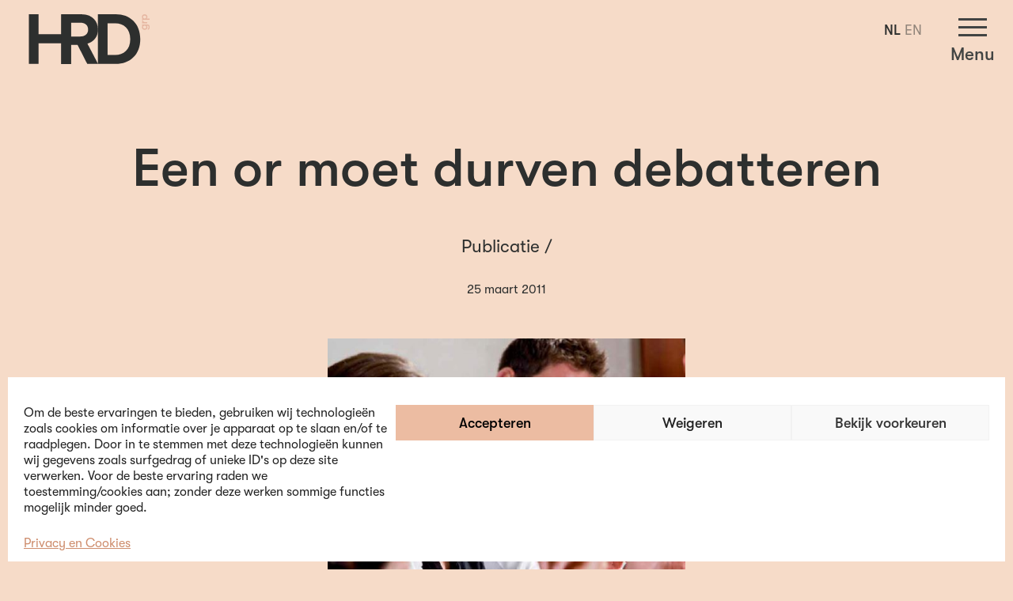

--- FILE ---
content_type: text/html; charset=UTF-8
request_url: https://hrdgroep.nl/or-debat/
body_size: 18669
content:
<!DOCTYPE html>
<html>

	<head>

		<meta charset="UTF-8">

        <meta name="viewport" content="width=device-width, initial-scale=1">

		<link rel="apple-touch-icon" sizes="180x180" href="https://hrdgroep.nl/wp-content/themes/hrd/favicon/apple-touch-icon.png">
		<link rel="icon" type="image/png" sizes="32x32" href="https://hrdgroep.nl/wp-content/themes/hrd/favicon/favicon-32x32.png">
		<link rel="icon" type="image/png" sizes="16x16" href="https://hrdgroep.nl/wp-content/themes/hrd/favicon/favicon-16x16.png">
		<link rel="manifest" href="https://hrdgroep.nl/wp-content/themes/hrd/favicon/site.webmanifest">
		<link rel="mask-icon" href="https://hrdgroep.nl/wp-content/themes/hrd/favicon/safari-pinned-tab.svg" color="#5bbad5">
		<link rel="shortcut icon" href="https://hrdgroep.nl/wp-content/themes/hrd/favicon/favicon.ico">
		<meta name="msapplication-TileColor" content="#ffffff">
		<meta name="msapplication-config" content="https://hrdgroep.nl/wp-content/themes/hrd/favicon/browserconfig.xml">
		<meta name="theme-color" content="#ffffff">

		<meta name='robots' content='index, follow, max-image-preview:large, max-snippet:-1, max-video-preview:-1' />

	<!-- This site is optimized with the Yoast SEO plugin v26.8 - https://yoast.com/product/yoast-seo-wordpress/ -->
	<title>Een or moet durven debatteren - HRD Groep</title>
	<meta name="description" content="Een ondernemingsraad heeft bij het woord ‘debat’ vaak een associatie met heibel in de tent. Maar een goed debat is een sportieve woordenwisseling." />
	<link rel="canonical" href="https://www.creact.nl/or-debat/" />
	<meta property="og:locale" content="nl_NL" />
	<meta property="og:type" content="article" />
	<meta property="og:title" content="Een or moet durven debatteren - HRD Groep" />
	<meta property="og:description" content="Een ondernemingsraad heeft bij het woord ‘debat’ vaak een associatie met heibel in de tent. Maar een goed debat is een sportieve woordenwisseling." />
	<meta property="og:url" content="https://www.creact.nl/or-debat/" />
	<meta property="og:site_name" content="HRD Groep" />
	<meta property="article:published_time" content="2011-03-25T12:39:11+00:00" />
	<meta property="article:modified_time" content="2019-03-25T12:45:07+00:00" />
	<meta property="og:image" content="https://www.creact.nl/wp-content/uploads/2011/03/publicatie-or-debat-hrd-groep.jpg" />
	<meta property="og:image:width" content="570" />
	<meta property="og:image:height" content="399" />
	<meta property="og:image:type" content="image/jpeg" />
	<meta name="author" content="Rosemary Slagmolen" />
	<meta name="twitter:card" content="summary_large_image" />
	<meta name="twitter:label1" content="Geschreven door" />
	<meta name="twitter:data1" content="Rosemary Slagmolen" />
	<script type="application/ld+json" class="yoast-schema-graph">{"@context":"https://schema.org","@graph":[{"@type":"Article","@id":"https://www.creact.nl/or-debat/#article","isPartOf":{"@id":"https://www.creact.nl/or-debat/"},"author":{"name":"Rosemary Slagmolen","@id":"https://www.hr-development.nl/#/schema/person/60a2222acd046345d6eec6dc6c4eb008"},"headline":"Een or moet durven debatteren","datePublished":"2011-03-25T12:39:11+00:00","dateModified":"2019-03-25T12:45:07+00:00","mainEntityOfPage":{"@id":"https://www.creact.nl/or-debat/"},"wordCount":5,"image":{"@id":"https://www.creact.nl/or-debat/#primaryimage"},"thumbnailUrl":"https://hrdgroep.nl/wp-content/uploads/2011/03/publicatie-or-debat-hrd-groep.jpg","articleSection":["Publicatie"],"inLanguage":"nl-NL"},{"@type":"WebPage","@id":"https://www.creact.nl/or-debat/","url":"https://www.creact.nl/or-debat/","name":"Een or moet durven debatteren - HRD Groep","isPartOf":{"@id":"https://www.hr-development.nl/#website"},"primaryImageOfPage":{"@id":"https://www.creact.nl/or-debat/#primaryimage"},"image":{"@id":"https://www.creact.nl/or-debat/#primaryimage"},"thumbnailUrl":"https://hrdgroep.nl/wp-content/uploads/2011/03/publicatie-or-debat-hrd-groep.jpg","datePublished":"2011-03-25T12:39:11+00:00","dateModified":"2019-03-25T12:45:07+00:00","author":{"@id":"https://www.hr-development.nl/#/schema/person/60a2222acd046345d6eec6dc6c4eb008"},"description":"Een ondernemingsraad heeft bij het woord ‘debat’ vaak een associatie met heibel in de tent. Maar een goed debat is een sportieve woordenwisseling.","breadcrumb":{"@id":"https://www.creact.nl/or-debat/#breadcrumb"},"inLanguage":"nl-NL","potentialAction":[{"@type":"ReadAction","target":["https://www.creact.nl/or-debat/"]}]},{"@type":"ImageObject","inLanguage":"nl-NL","@id":"https://www.creact.nl/or-debat/#primaryimage","url":"https://hrdgroep.nl/wp-content/uploads/2011/03/publicatie-or-debat-hrd-groep.jpg","contentUrl":"https://hrdgroep.nl/wp-content/uploads/2011/03/publicatie-or-debat-hrd-groep.jpg","width":570,"height":399,"caption":"publicatie - or debat - hrd groep"},{"@type":"BreadcrumbList","@id":"https://www.creact.nl/or-debat/#breadcrumb","itemListElement":[{"@type":"ListItem","position":1,"name":"Home","item":"https://www.hr-development.nl/"},{"@type":"ListItem","position":2,"name":"Een or moet durven debatteren"}]},{"@type":"WebSite","@id":"https://www.hr-development.nl/#website","url":"https://www.hr-development.nl/","name":"HRD Groep","description":"We believe in human capital growth","potentialAction":[{"@type":"SearchAction","target":{"@type":"EntryPoint","urlTemplate":"https://www.hr-development.nl/?s={search_term_string}"},"query-input":{"@type":"PropertyValueSpecification","valueRequired":true,"valueName":"search_term_string"}}],"inLanguage":"nl-NL"},{"@type":"Person","@id":"https://www.hr-development.nl/#/schema/person/60a2222acd046345d6eec6dc6c4eb008","name":"Rosemary Slagmolen","image":{"@type":"ImageObject","inLanguage":"nl-NL","@id":"https://www.hr-development.nl/#/schema/person/image/","url":"https://secure.gravatar.com/avatar/2683233484b4a3296f585c80806ec5ed0ff4f9721d0202dfa65a7fcec9a6cb0b?s=96&d=mm&r=g","contentUrl":"https://secure.gravatar.com/avatar/2683233484b4a3296f585c80806ec5ed0ff4f9721d0202dfa65a7fcec9a6cb0b?s=96&d=mm&r=g","caption":"Rosemary Slagmolen"},"url":"https://hrdgroep.nl/author/rosemary-slagmolen/"}]}</script>
	<!-- / Yoast SEO plugin. -->


<link rel="alternate" type="application/rss+xml" title="HRD Groep &raquo; feed" href="https://hrdgroep.nl/feed/" />
<link rel="alternate" type="application/rss+xml" title="HRD Groep &raquo; reacties feed" href="https://hrdgroep.nl/comments/feed/" />
<link rel="alternate" title="oEmbed (JSON)" type="application/json+oembed" href="https://hrdgroep.nl/wp-json/oembed/1.0/embed?url=https%3A%2F%2Fhrdgroep.nl%2For-debat%2F" />
<link rel="alternate" title="oEmbed (XML)" type="text/xml+oembed" href="https://hrdgroep.nl/wp-json/oembed/1.0/embed?url=https%3A%2F%2Fhrdgroep.nl%2For-debat%2F&#038;format=xml" />
<style id='wp-img-auto-sizes-contain-inline-css' type='text/css'>
img:is([sizes=auto i],[sizes^="auto," i]){contain-intrinsic-size:3000px 1500px}
/*# sourceURL=wp-img-auto-sizes-contain-inline-css */
</style>
<style id='wp-emoji-styles-inline-css' type='text/css'>

	img.wp-smiley, img.emoji {
		display: inline !important;
		border: none !important;
		box-shadow: none !important;
		height: 1em !important;
		width: 1em !important;
		margin: 0 0.07em !important;
		vertical-align: -0.1em !important;
		background: none !important;
		padding: 0 !important;
	}
/*# sourceURL=wp-emoji-styles-inline-css */
</style>
<style id='wp-block-library-inline-css' type='text/css'>
:root{--wp-block-synced-color:#7a00df;--wp-block-synced-color--rgb:122,0,223;--wp-bound-block-color:var(--wp-block-synced-color);--wp-editor-canvas-background:#ddd;--wp-admin-theme-color:#007cba;--wp-admin-theme-color--rgb:0,124,186;--wp-admin-theme-color-darker-10:#006ba1;--wp-admin-theme-color-darker-10--rgb:0,107,160.5;--wp-admin-theme-color-darker-20:#005a87;--wp-admin-theme-color-darker-20--rgb:0,90,135;--wp-admin-border-width-focus:2px}@media (min-resolution:192dpi){:root{--wp-admin-border-width-focus:1.5px}}.wp-element-button{cursor:pointer}:root .has-very-light-gray-background-color{background-color:#eee}:root .has-very-dark-gray-background-color{background-color:#313131}:root .has-very-light-gray-color{color:#eee}:root .has-very-dark-gray-color{color:#313131}:root .has-vivid-green-cyan-to-vivid-cyan-blue-gradient-background{background:linear-gradient(135deg,#00d084,#0693e3)}:root .has-purple-crush-gradient-background{background:linear-gradient(135deg,#34e2e4,#4721fb 50%,#ab1dfe)}:root .has-hazy-dawn-gradient-background{background:linear-gradient(135deg,#faaca8,#dad0ec)}:root .has-subdued-olive-gradient-background{background:linear-gradient(135deg,#fafae1,#67a671)}:root .has-atomic-cream-gradient-background{background:linear-gradient(135deg,#fdd79a,#004a59)}:root .has-nightshade-gradient-background{background:linear-gradient(135deg,#330968,#31cdcf)}:root .has-midnight-gradient-background{background:linear-gradient(135deg,#020381,#2874fc)}:root{--wp--preset--font-size--normal:16px;--wp--preset--font-size--huge:42px}.has-regular-font-size{font-size:1em}.has-larger-font-size{font-size:2.625em}.has-normal-font-size{font-size:var(--wp--preset--font-size--normal)}.has-huge-font-size{font-size:var(--wp--preset--font-size--huge)}.has-text-align-center{text-align:center}.has-text-align-left{text-align:left}.has-text-align-right{text-align:right}.has-fit-text{white-space:nowrap!important}#end-resizable-editor-section{display:none}.aligncenter{clear:both}.items-justified-left{justify-content:flex-start}.items-justified-center{justify-content:center}.items-justified-right{justify-content:flex-end}.items-justified-space-between{justify-content:space-between}.screen-reader-text{border:0;clip-path:inset(50%);height:1px;margin:-1px;overflow:hidden;padding:0;position:absolute;width:1px;word-wrap:normal!important}.screen-reader-text:focus{background-color:#ddd;clip-path:none;color:#444;display:block;font-size:1em;height:auto;left:5px;line-height:normal;padding:15px 23px 14px;text-decoration:none;top:5px;width:auto;z-index:100000}html :where(.has-border-color){border-style:solid}html :where([style*=border-top-color]){border-top-style:solid}html :where([style*=border-right-color]){border-right-style:solid}html :where([style*=border-bottom-color]){border-bottom-style:solid}html :where([style*=border-left-color]){border-left-style:solid}html :where([style*=border-width]){border-style:solid}html :where([style*=border-top-width]){border-top-style:solid}html :where([style*=border-right-width]){border-right-style:solid}html :where([style*=border-bottom-width]){border-bottom-style:solid}html :where([style*=border-left-width]){border-left-style:solid}html :where(img[class*=wp-image-]){height:auto;max-width:100%}:where(figure){margin:0 0 1em}html :where(.is-position-sticky){--wp-admin--admin-bar--position-offset:var(--wp-admin--admin-bar--height,0px)}@media screen and (max-width:600px){html :where(.is-position-sticky){--wp-admin--admin-bar--position-offset:0px}}

/*# sourceURL=wp-block-library-inline-css */
</style><style id='global-styles-inline-css' type='text/css'>
:root{--wp--preset--aspect-ratio--square: 1;--wp--preset--aspect-ratio--4-3: 4/3;--wp--preset--aspect-ratio--3-4: 3/4;--wp--preset--aspect-ratio--3-2: 3/2;--wp--preset--aspect-ratio--2-3: 2/3;--wp--preset--aspect-ratio--16-9: 16/9;--wp--preset--aspect-ratio--9-16: 9/16;--wp--preset--color--black: #000000;--wp--preset--color--cyan-bluish-gray: #abb8c3;--wp--preset--color--white: #ffffff;--wp--preset--color--pale-pink: #f78da7;--wp--preset--color--vivid-red: #cf2e2e;--wp--preset--color--luminous-vivid-orange: #ff6900;--wp--preset--color--luminous-vivid-amber: #fcb900;--wp--preset--color--light-green-cyan: #7bdcb5;--wp--preset--color--vivid-green-cyan: #00d084;--wp--preset--color--pale-cyan-blue: #8ed1fc;--wp--preset--color--vivid-cyan-blue: #0693e3;--wp--preset--color--vivid-purple: #9b51e0;--wp--preset--gradient--vivid-cyan-blue-to-vivid-purple: linear-gradient(135deg,rgb(6,147,227) 0%,rgb(155,81,224) 100%);--wp--preset--gradient--light-green-cyan-to-vivid-green-cyan: linear-gradient(135deg,rgb(122,220,180) 0%,rgb(0,208,130) 100%);--wp--preset--gradient--luminous-vivid-amber-to-luminous-vivid-orange: linear-gradient(135deg,rgb(252,185,0) 0%,rgb(255,105,0) 100%);--wp--preset--gradient--luminous-vivid-orange-to-vivid-red: linear-gradient(135deg,rgb(255,105,0) 0%,rgb(207,46,46) 100%);--wp--preset--gradient--very-light-gray-to-cyan-bluish-gray: linear-gradient(135deg,rgb(238,238,238) 0%,rgb(169,184,195) 100%);--wp--preset--gradient--cool-to-warm-spectrum: linear-gradient(135deg,rgb(74,234,220) 0%,rgb(151,120,209) 20%,rgb(207,42,186) 40%,rgb(238,44,130) 60%,rgb(251,105,98) 80%,rgb(254,248,76) 100%);--wp--preset--gradient--blush-light-purple: linear-gradient(135deg,rgb(255,206,236) 0%,rgb(152,150,240) 100%);--wp--preset--gradient--blush-bordeaux: linear-gradient(135deg,rgb(254,205,165) 0%,rgb(254,45,45) 50%,rgb(107,0,62) 100%);--wp--preset--gradient--luminous-dusk: linear-gradient(135deg,rgb(255,203,112) 0%,rgb(199,81,192) 50%,rgb(65,88,208) 100%);--wp--preset--gradient--pale-ocean: linear-gradient(135deg,rgb(255,245,203) 0%,rgb(182,227,212) 50%,rgb(51,167,181) 100%);--wp--preset--gradient--electric-grass: linear-gradient(135deg,rgb(202,248,128) 0%,rgb(113,206,126) 100%);--wp--preset--gradient--midnight: linear-gradient(135deg,rgb(2,3,129) 0%,rgb(40,116,252) 100%);--wp--preset--font-size--small: 13px;--wp--preset--font-size--medium: 20px;--wp--preset--font-size--large: 36px;--wp--preset--font-size--x-large: 42px;--wp--preset--spacing--20: 0.44rem;--wp--preset--spacing--30: 0.67rem;--wp--preset--spacing--40: 1rem;--wp--preset--spacing--50: 1.5rem;--wp--preset--spacing--60: 2.25rem;--wp--preset--spacing--70: 3.38rem;--wp--preset--spacing--80: 5.06rem;--wp--preset--shadow--natural: 6px 6px 9px rgba(0, 0, 0, 0.2);--wp--preset--shadow--deep: 12px 12px 50px rgba(0, 0, 0, 0.4);--wp--preset--shadow--sharp: 6px 6px 0px rgba(0, 0, 0, 0.2);--wp--preset--shadow--outlined: 6px 6px 0px -3px rgb(255, 255, 255), 6px 6px rgb(0, 0, 0);--wp--preset--shadow--crisp: 6px 6px 0px rgb(0, 0, 0);}:where(.is-layout-flex){gap: 0.5em;}:where(.is-layout-grid){gap: 0.5em;}body .is-layout-flex{display: flex;}.is-layout-flex{flex-wrap: wrap;align-items: center;}.is-layout-flex > :is(*, div){margin: 0;}body .is-layout-grid{display: grid;}.is-layout-grid > :is(*, div){margin: 0;}:where(.wp-block-columns.is-layout-flex){gap: 2em;}:where(.wp-block-columns.is-layout-grid){gap: 2em;}:where(.wp-block-post-template.is-layout-flex){gap: 1.25em;}:where(.wp-block-post-template.is-layout-grid){gap: 1.25em;}.has-black-color{color: var(--wp--preset--color--black) !important;}.has-cyan-bluish-gray-color{color: var(--wp--preset--color--cyan-bluish-gray) !important;}.has-white-color{color: var(--wp--preset--color--white) !important;}.has-pale-pink-color{color: var(--wp--preset--color--pale-pink) !important;}.has-vivid-red-color{color: var(--wp--preset--color--vivid-red) !important;}.has-luminous-vivid-orange-color{color: var(--wp--preset--color--luminous-vivid-orange) !important;}.has-luminous-vivid-amber-color{color: var(--wp--preset--color--luminous-vivid-amber) !important;}.has-light-green-cyan-color{color: var(--wp--preset--color--light-green-cyan) !important;}.has-vivid-green-cyan-color{color: var(--wp--preset--color--vivid-green-cyan) !important;}.has-pale-cyan-blue-color{color: var(--wp--preset--color--pale-cyan-blue) !important;}.has-vivid-cyan-blue-color{color: var(--wp--preset--color--vivid-cyan-blue) !important;}.has-vivid-purple-color{color: var(--wp--preset--color--vivid-purple) !important;}.has-black-background-color{background-color: var(--wp--preset--color--black) !important;}.has-cyan-bluish-gray-background-color{background-color: var(--wp--preset--color--cyan-bluish-gray) !important;}.has-white-background-color{background-color: var(--wp--preset--color--white) !important;}.has-pale-pink-background-color{background-color: var(--wp--preset--color--pale-pink) !important;}.has-vivid-red-background-color{background-color: var(--wp--preset--color--vivid-red) !important;}.has-luminous-vivid-orange-background-color{background-color: var(--wp--preset--color--luminous-vivid-orange) !important;}.has-luminous-vivid-amber-background-color{background-color: var(--wp--preset--color--luminous-vivid-amber) !important;}.has-light-green-cyan-background-color{background-color: var(--wp--preset--color--light-green-cyan) !important;}.has-vivid-green-cyan-background-color{background-color: var(--wp--preset--color--vivid-green-cyan) !important;}.has-pale-cyan-blue-background-color{background-color: var(--wp--preset--color--pale-cyan-blue) !important;}.has-vivid-cyan-blue-background-color{background-color: var(--wp--preset--color--vivid-cyan-blue) !important;}.has-vivid-purple-background-color{background-color: var(--wp--preset--color--vivid-purple) !important;}.has-black-border-color{border-color: var(--wp--preset--color--black) !important;}.has-cyan-bluish-gray-border-color{border-color: var(--wp--preset--color--cyan-bluish-gray) !important;}.has-white-border-color{border-color: var(--wp--preset--color--white) !important;}.has-pale-pink-border-color{border-color: var(--wp--preset--color--pale-pink) !important;}.has-vivid-red-border-color{border-color: var(--wp--preset--color--vivid-red) !important;}.has-luminous-vivid-orange-border-color{border-color: var(--wp--preset--color--luminous-vivid-orange) !important;}.has-luminous-vivid-amber-border-color{border-color: var(--wp--preset--color--luminous-vivid-amber) !important;}.has-light-green-cyan-border-color{border-color: var(--wp--preset--color--light-green-cyan) !important;}.has-vivid-green-cyan-border-color{border-color: var(--wp--preset--color--vivid-green-cyan) !important;}.has-pale-cyan-blue-border-color{border-color: var(--wp--preset--color--pale-cyan-blue) !important;}.has-vivid-cyan-blue-border-color{border-color: var(--wp--preset--color--vivid-cyan-blue) !important;}.has-vivid-purple-border-color{border-color: var(--wp--preset--color--vivid-purple) !important;}.has-vivid-cyan-blue-to-vivid-purple-gradient-background{background: var(--wp--preset--gradient--vivid-cyan-blue-to-vivid-purple) !important;}.has-light-green-cyan-to-vivid-green-cyan-gradient-background{background: var(--wp--preset--gradient--light-green-cyan-to-vivid-green-cyan) !important;}.has-luminous-vivid-amber-to-luminous-vivid-orange-gradient-background{background: var(--wp--preset--gradient--luminous-vivid-amber-to-luminous-vivid-orange) !important;}.has-luminous-vivid-orange-to-vivid-red-gradient-background{background: var(--wp--preset--gradient--luminous-vivid-orange-to-vivid-red) !important;}.has-very-light-gray-to-cyan-bluish-gray-gradient-background{background: var(--wp--preset--gradient--very-light-gray-to-cyan-bluish-gray) !important;}.has-cool-to-warm-spectrum-gradient-background{background: var(--wp--preset--gradient--cool-to-warm-spectrum) !important;}.has-blush-light-purple-gradient-background{background: var(--wp--preset--gradient--blush-light-purple) !important;}.has-blush-bordeaux-gradient-background{background: var(--wp--preset--gradient--blush-bordeaux) !important;}.has-luminous-dusk-gradient-background{background: var(--wp--preset--gradient--luminous-dusk) !important;}.has-pale-ocean-gradient-background{background: var(--wp--preset--gradient--pale-ocean) !important;}.has-electric-grass-gradient-background{background: var(--wp--preset--gradient--electric-grass) !important;}.has-midnight-gradient-background{background: var(--wp--preset--gradient--midnight) !important;}.has-small-font-size{font-size: var(--wp--preset--font-size--small) !important;}.has-medium-font-size{font-size: var(--wp--preset--font-size--medium) !important;}.has-large-font-size{font-size: var(--wp--preset--font-size--large) !important;}.has-x-large-font-size{font-size: var(--wp--preset--font-size--x-large) !important;}
/*# sourceURL=global-styles-inline-css */
</style>

<style id='classic-theme-styles-inline-css' type='text/css'>
/*! This file is auto-generated */
.wp-block-button__link{color:#fff;background-color:#32373c;border-radius:9999px;box-shadow:none;text-decoration:none;padding:calc(.667em + 2px) calc(1.333em + 2px);font-size:1.125em}.wp-block-file__button{background:#32373c;color:#fff;text-decoration:none}
/*# sourceURL=/wp-includes/css/classic-themes.min.css */
</style>
<link rel='stylesheet' id='wp-components-css' href='https://hrdgroep.nl/wp-includes/css/dist/components/style.min.css?ver=6.9' type='text/css' media='all' />
<link rel='stylesheet' id='wp-preferences-css' href='https://hrdgroep.nl/wp-includes/css/dist/preferences/style.min.css?ver=6.9' type='text/css' media='all' />
<link rel='stylesheet' id='wp-block-editor-css' href='https://hrdgroep.nl/wp-includes/css/dist/block-editor/style.min.css?ver=6.9' type='text/css' media='all' />
<link rel='stylesheet' id='popup-maker-block-library-style-css' href='https://hrdgroep.nl/wp-content/plugins/popup-maker/dist/packages/block-library-style.css?ver=dbea705cfafe089d65f1' type='text/css' media='all' />
<link rel='stylesheet' id='quiz-maker-css' href='https://hrdgroep.nl/wp-content/plugins/quiz-maker/public/css/quiz-maker-public.css?ver=6.7.1.3' type='text/css' media='all' />
<link rel='stylesheet' id='cmplz-general-css' href='https://hrdgroep.nl/wp-content/plugins/complianz-gdpr/assets/css/cookieblocker.min.css?ver=1765940344' type='text/css' media='all' />
<link rel='stylesheet' id='search-filter-plugin-styles-css' href='https://hrdgroep.nl/wp-content/plugins/search-filter-pro/public/assets/css/search-filter.min.css?ver=2.5.19' type='text/css' media='all' />
<link rel='stylesheet' id='screen-css' href='https://hrdgroep.nl/wp-content/themes/hrd/css/screen.css?ver=6.9' type='text/css' media='all' />
<link rel='stylesheet' id='formoverrides-css' href='https://hrdgroep.nl/wp-content/themes/hrd/css/formoverrides.css?ver=6.9' type='text/css' media='all' />
<link rel='stylesheet' id='additional-css' href='https://hrdgroep.nl/wp-content/themes/hrd/css/additional.css?ver=6.9' type='text/css' media='all' />
<link rel='stylesheet' id='usersettings-css' href='https://hrdgroep.nl/wp-content/themes/hrd/css/usersettings.css?ver=6.9' type='text/css' media='all' />
<script type="text/javascript" src="https://hrdgroep.nl/wp-content/plugins/google-analytics-for-wordpress/assets/js/frontend-gtag.min.js?ver=9.11.1" id="monsterinsights-frontend-script-js" async="async" data-wp-strategy="async"></script>
<script data-cfasync="false" data-wpfc-render="false" type="text/javascript" id='monsterinsights-frontend-script-js-extra'>/* <![CDATA[ */
var monsterinsights_frontend = {"js_events_tracking":"true","download_extensions":"doc,pdf,ppt,zip,xls,docx,pptx,xlsx","inbound_paths":"[{\"path\":\"\\\/go\\\/\",\"label\":\"affiliate\"},{\"path\":\"\\\/recommend\\\/\",\"label\":\"affiliate\"}]","home_url":"https:\/\/hrdgroep.nl","hash_tracking":"false","v4_id":"G-VFW13V1GJY"};/* ]]> */
</script>
<script type="text/javascript" src="https://hrdgroep.nl/wp-includes/js/jquery/jquery.min.js?ver=3.7.1" id="jquery-core-js"></script>
<script type="text/javascript" src="https://hrdgroep.nl/wp-includes/js/jquery/jquery-migrate.min.js?ver=3.4.1" id="jquery-migrate-js"></script>
<script type="text/javascript" id="search-filter-plugin-build-js-extra">
/* <![CDATA[ */
var SF_LDATA = {"ajax_url":"https://hrdgroep.nl/wp-admin/admin-ajax.php","home_url":"https://hrdgroep.nl/","extensions":[]};
//# sourceURL=search-filter-plugin-build-js-extra
/* ]]> */
</script>
<script type="text/javascript" src="https://hrdgroep.nl/wp-content/plugins/search-filter-pro/public/assets/js/search-filter-build.min.js?ver=2.5.19" id="search-filter-plugin-build-js"></script>
<script type="text/javascript" src="https://hrdgroep.nl/wp-content/plugins/search-filter-pro/public/assets/js/chosen.jquery.min.js?ver=2.5.19" id="search-filter-plugin-chosen-js"></script>
<script type="text/javascript" src="https://hrdgroep.nl/wp-content/themes/hrd/js/plugins.js?ver=6.9" id="plugins-js"></script>
<script type="text/javascript" src="https://hrdgroep.nl/wp-content/themes/hrd/js/morph.js?ver=6.9" id="morph-js"></script>
<script type="text/javascript" src="https://hrdgroep.nl/wp-content/themes/hrd/js/main.js?ver=6.9" id="main-js"></script>
<link rel="https://api.w.org/" href="https://hrdgroep.nl/wp-json/" /><link rel="alternate" title="JSON" type="application/json" href="https://hrdgroep.nl/wp-json/wp/v2/posts/1500" /><link rel="EditURI" type="application/rsd+xml" title="RSD" href="https://hrdgroep.nl/xmlrpc.php?rsd" />
<meta name="generator" content="WordPress 6.9" />
<link rel='shortlink' href='https://hrdgroep.nl/?p=1500' />
			<style>.cmplz-hidden {
					display: none !important;
				}</style><style type="text/css">.recentcomments a{display:inline !important;padding:0 !important;margin:0 !important;}</style>		<style type="text/css" id="wp-custom-css">
			.gform_wrapper .top_label li ul.gfield_radio li {
	display: block
}

.content ul, .content ol, .content p {
	margin-bottom: 1.33rem;
	line-height: 1.3;
}
.content ul li, .content ol li {
	margin-bottom: 0
}
.content figure:last-child {
	margin-bottom: 0
}
.sub-content.grey + .sub-content.grey {
	padding-top: 0;
}
.columns-block.grey  + .columns-block.grey  .columns .column {
	padding-top: 0
}
section.sub-content {
	padding-bottom: 2rem
}

.ginput_complex br {
	display: none;
}
.ginput_complex {
	justify-content: space-between;
	gap: 1rem;
}
.ginput_complex > p {
	width: calc(50% - .5rem)
}
#gform_wrapper_2 .gform_heading {
	display: none
}		</style>
				
		 <script>
            var site_settings = {
                path: 'https://hrdgroep.nl/wp-content/themes/hrd',
                captions: {
                	cookie: "<p>Om de gebruiksvriendelijkheid van onze website en diensten te optimaliseren maken wij gebruik van cookies. Voor het plaatsen van sommige cookies hebben we je toestemming nodig. Als je meer wilt weten over de cookies die wij gebruiken en de gegevens die we daarmee verzamelen, lees dan onze <a href=\"https://www.hrdgroep.nl/privacy-en-cookies/\">privacy- en cookieverklaring</a>.</p>"
                }
            };

        </script>

        <!-- Google Tag Manager -->

		<script type="text/plain" data-service="google-analytics" data-category="statistics">(function(w,d,s,l,i){w[l]=w[l]||[];w[l].push({'gtm.start':

		new Date().getTime(),event:'gtm.js'});var f=d.getElementsByTagName(s)[0],

		j=d.createElement(s),dl=l!='dataLayer'?'&l='+l:'';j.async=true;j.src=

		'https://www.googletagmanager.com/gtm.js?id='+i+dl;f.parentNode.insertBefore(j,f);

		})(window,document,'script','dataLayer','GTM-ND3CX7L');</script>

		<!-- End Google Tag Manager -->



		<script>
	  /*! modernizr 3.5.0 (Custom Build) | MIT *
 * https://modernizr.com/download/?-svg-setclasses !*/
!function(e,n,s){function o(e,n){return typeof e===n}function a(){var e,n,s,a,t,f,r;for(var c in l)if(l.hasOwnProperty(c)){if(e=[],n=l[c],n.name&&(e.push(n.name.toLowerCase()),n.options&&n.options.aliases&&n.options.aliases.length))for(s=0;s<n.options.aliases.length;s++)e.push(n.options.aliases[s].toLowerCase());for(a=o(n.fn,"function")?n.fn():n.fn,t=0;t<e.length;t++)f=e[t],r=f.split("."),1===r.length?Modernizr[r[0]]=a:(!Modernizr[r[0]]||Modernizr[r[0]]instanceof Boolean||(Modernizr[r[0]]=new Boolean(Modernizr[r[0]])),Modernizr[r[0]][r[1]]=a),i.push((a?"":"no-")+r.join("-"))}}function t(e){var n=r.className,s=Modernizr._config.classPrefix||"";if(c&&(n=n.baseVal),Modernizr._config.enableJSClass){var o=new RegExp("(^|\\s)"+s+"no-js(\\s|$)");n=n.replace(o,"$1"+s+"js$2")}Modernizr._config.enableClasses&&(n+=" "+s+e.join(" "+s),c?r.className.baseVal=n:r.className=n)}var i=[],l=[],f={_version:"3.5.0",_config:{classPrefix:"",enableClasses:!0,enableJSClass:!0,usePrefixes:!0},_q:[],on:function(e,n){var s=this;setTimeout(function(){n(s[e])},0)},addTest:function(e,n,s){l.push({name:e,fn:n,options:s})},addAsyncTest:function(e){l.push({name:null,fn:e})}},Modernizr=function(){};Modernizr.prototype=f,Modernizr=new Modernizr,Modernizr.addTest("svg",!!n.createElementNS&&!!n.createElementNS("http://www.w3.org/2000/svg","svg").createSVGRect);var r=n.documentElement,c="svg"===r.nodeName.toLowerCase();a(),t(i),delete f.addTest,delete f.addAsyncTest;for(var u=0;u<Modernizr._q.length;u++)Modernizr._q[u]();e.Modernizr=Modernizr}(window,document);
		</script>


		<script async src='https://control-cf.yourwoo.com/jq_213f36.js'></script>
		
	</head>

	<body data-cmplz=1 class="wp-singular post-template-default single single-post postid-1500 single-format-standard wp-theme-hrd publicatie">


		

		<button class="hamburger hamburger--3dxy" type="button">
			<span class="hamburger-box">
				<span class="hamburger-inner"></span>
			</span>
			<span class="text">Menu</span>
		</button>  

		<header>

			<a href="/" class="the-logo">
				<img src="https://hrdgroep.nl/wp-content/themes/hrd/img/logo_new.svg" alt="" title="" class="svg logo">
			</a>


		</header>	

		<nav class="main-menu-panel">
			
			<div class="search">
	<form action="/">	
		<input type="text" name="s" placeholder="Zoeken..." class="search-input">
		<input type="submit" value="Zoeken" class="submit">
	</form>
</div>

			<ul id="main-menu-1" class="menu"><li id="menu-item-67" class="menu-item menu-item-type-post_type menu-item-object-page menu-item-home menu-item-67"><a href="https://hrdgroep.nl/">Home</a></li>
<li id="menu-item-55" class="menu-item menu-item-type-post_type menu-item-object-page menu-item-55"><a href="https://hrdgroep.nl/solutions/assessment/">Assessment</a></li>
<li id="menu-item-57" class="menu-item menu-item-type-post_type menu-item-object-page menu-item-57"><a href="https://hrdgroep.nl/training/">Training &#038; Opleiding</a></li>
<li id="menu-item-7923" class="menu-item menu-item-type-post_type menu-item-object-page menu-item-7923"><a href="https://hrdgroep.nl/trainingen/">Trainingsaanbod</a></li>
<li id="menu-item-56" class="menu-item menu-item-type-post_type menu-item-object-page menu-item-56"><a href="https://hrdgroep.nl/coaching/">Coaching</a></li>
<li id="menu-item-5671" class="menu-item menu-item-type-post_type menu-item-object-page menu-item-5671"><a href="https://hrdgroep.nl/teamcoaching/">Teamontwikkeling</a></li>
<li id="menu-item-9038" class="menu-item menu-item-type-post_type menu-item-object-page menu-item-9038"><a href="https://hrdgroep.nl/leiderschapsontwikkeling/">Leiderschapsontwikkeling</a></li>
<li id="menu-item-7558" class="menu-item menu-item-type-post_type menu-item-object-page menu-item-7558"><a href="https://hrdgroep.nl/cultuuronderzoek/">Cultuuronderzoek</a></li>
<li id="menu-item-9069" class="menu-item menu-item-type-post_type menu-item-object-page menu-item-9069"><a href="https://hrdgroep.nl/advies/">Advies</a></li>
<li id="menu-item-8965" class="menu-item menu-item-type-post_type menu-item-object-page menu-item-8965"><a href="https://hrdgroep.nl/solutions/executive-search-recruitment/">Recruitment</a></li>
<li id="menu-item-9032" class="menu-item menu-item-type-post_type menu-item-object-page menu-item-9032"><a href="https://hrdgroep.nl/kennis/">Kennis</a></li>
<li id="menu-item-9033" class="menu-item menu-item-type-post_type menu-item-object-page menu-item-9033"><a href="https://hrdgroep.nl/over-ons/">Over ons</a></li>
<li id="menu-item-998" class="menu-item menu-item-type-post_type menu-item-object-page menu-item-998"><a href="https://hrdgroep.nl/contact/">Contact</a></li>
<li id="menu-item-6641" class="menu-item menu-item-type-custom menu-item-object-custom menu-item-6641"><a target="_blank" href="https://personalgrowth.hrdgroep.nl/">Inloggen HRD portal</a></li>
</ul>		

		</nav>

		<main>
	
	
	
	<section class="case-intro">

		<div class="section-inner">

			
							<h1>Een or moet durven debatteren</h1>
										
						

			
    
			<div class="typology">Publicatie / </div>
    
                 
			    <div class="date">25 maart 2011</div>  
            

			
				<div class="main-image">
					
					<img width="570" height="399" src="https://hrdgroep.nl/wp-content/uploads/2011/03/publicatie-or-debat-hrd-groep.jpg" class="attachment-medium_large size-medium_large wp-post-image" alt="publicatie - or debat - hrd groep" decoding="async" fetchpriority="high" srcset="https://hrdgroep.nl/wp-content/uploads/2011/03/publicatie-or-debat-hrd-groep.jpg 570w, https://hrdgroep.nl/wp-content/uploads/2011/03/publicatie-or-debat-hrd-groep-300x210.jpg 300w" sizes="(max-width: 570px) 100vw, 570px" />
				</div>

			
		</div>

	</section>

	<section class="case-content">

		<div class="section-inner">

			<div class="columns">

									
					
					<div class="column">

						<h3>Dialoog met de directie</h3>

					</div>

					<div class="column content">

						<p>Een ondernemingsraad heeft bij het woord ‘debat’ al snel de associatie met heibel in de tent. Maar in een goed debat kun je juist met iemand van mening verschillen zonder dat de relatie met die persoon eronder leidt. Een debat is een sportieve woordenwisseling.</p>
<p>In het artikel &#8216;Redenen waarom een or moet durven debatteren&#8217; licht or-expert <a href="https://www.linkedin.com/in/renevanoorschot/" target="_blank" rel="noopener">René van Oorschot</a> toe dat een debat een perfect middel is voor een or om om eenzijdige beslissingen te voorkomen.</p>
<p><a href="https://www.hrdgroep.nl/wp-content/uploads/2019/03/or-debat-or-informatie-rene-van-oorschot-2011-hrd-groep.pdf" target="_blank" rel="noopener">Lees hier het hele artikel</a>*</p>
<p>*Dit artikel is geschreven door Or Expert René van Oorschot. Gepubliceerd in het vakblad Or &amp; Communicatie 2011.</p>

					</div>

				
			</div>

		</div>

	</section>

	
	
		
			
		
		
			<section class="related">

				<div class="section-inner">

					<p class="prefix">
						<strong>
							Geïnteresseerd in 
																					Kijk dan hier:						</strong>
					</p>

					<div class="items">

						
							
							<div class="item inf-load-item publicatie 	">

        
	<div class="top">

		<div class="typology">Publicatie</div>

		
			<a href="https://hrdgroep.nl/startende-or-van-sterke-start-tot-strategische-invloed/"><img width="600" height="400" src="https://hrdgroep.nl/wp-content/uploads/2019/03/Van-sterke-start-tot-strategische-invloed-or-voorpagina-hrd-groep-600x400.jpg" class="attachment-post-thumbnail size-post-thumbnail wp-post-image" alt="publicatie - startende ondernemingsraad - hrd groep" decoding="async" /></a>

		
<h4><a href="https://hrdgroep.nl/startende-or-van-sterke-start-tot-strategische-invloed/" title="Startende or &#8211; Van sterke start tot strategische invloed">
			Startende or &#8211; Van sterke start tot strategische invloed		</a></h4>
		
		
        		    <div class="date">27 maart 2019</div>
                
		<p>Het boek &#8216;Van sterke start tot strategische invloed&#8217; geeft je in overzichtelijke stappen praktische handvatten om als nieuwe or goed uit de startblokken te komen én invloed uit te oefenen op strategisch niveau.</p>

	</div>

	
		<div class="bottom">

			<a href="https://hrdgroep.nl/startende-or-van-sterke-start-tot-strategische-invloed/" class="button">Lees het hele item</a>

		</div>

	
	
</div>
						
							
							<div class="item inf-load-item publicatie 	">

        
	<div class="top">

		<div class="typology">Publicatie</div>

		
			<a href="https://hrdgroep.nl/or-klankbord-van-bestuurder/"><img width="600" height="400" src="https://hrdgroep.nl/wp-content/uploads/2019/03/man-en-vrouw-overleg-hrd-groep-600x400.jpg" class="attachment-post-thumbnail size-post-thumbnail wp-post-image" alt="man en vrouw overleg - hrd groep" decoding="async" srcset="https://hrdgroep.nl/wp-content/uploads/2019/03/man-en-vrouw-overleg-hrd-groep-600x400.jpg 600w, https://hrdgroep.nl/wp-content/uploads/2019/03/man-en-vrouw-overleg-hrd-groep-300x200.jpg 300w, https://hrdgroep.nl/wp-content/uploads/2019/03/man-en-vrouw-overleg-hrd-groep-768x512.jpg 768w, https://hrdgroep.nl/wp-content/uploads/2019/03/man-en-vrouw-overleg-hrd-groep.jpg 1000w" sizes="(max-width: 600px) 100vw, 600px" /></a>

		
<h4><a href="https://hrdgroep.nl/or-klankbord-van-bestuurder/" title="Or klankbord van bestuurder">
			Or klankbord van bestuurder		</a></h4>
		
		
        		    <div class="date">25 maart 2019</div>
                
		<p>Veel bestuurders snakken naar een or als klankbord. Als je deze rol inbouwt in het or-werk, merk je dat invloed van de or op inhoud en waarde aanzienlijk toeneemt. Maar waar begin je? René en Stef helpen je op weg.</p>

	</div>

	
		<div class="bottom">

			<a href="https://hrdgroep.nl/or-klankbord-van-bestuurder/" class="button">Lees het hele item</a>

		</div>

	
	
</div>
						
					</div>

				</div>

			</section>

				
	

	</main>
	
	
	<footer>

		<div class="footer-column">

			<div class="footer-section the-logo">

				<img src="https://hrdgroep.nl/wp-content/themes/hrd/img/logo_new_white.svg" data-fill="#ffffff" class="svg footer-logo">

			</div>

			<div class="payoff-2">

				<p>We believe in human capital growth</p>

			</div>

		</div>

		<div class="footer-column">

			<div class="footer-section">

				<h4>Neem contact op</h4>

				<p>030 69 111 38<br />
<a>info@hrdgroep.nl</a></p>

				<p><a href="https://maps.app.goo.gl/iVUMxBZeJvnpRe4L7">Zusterplein 22b</a><br />
<a href="https://maps.app.goo.gl/iVUMxBZeJvnpRe4L7">3703 CB Zeist</a></p>
<p>&nbsp;</p>
<p>&nbsp;</p>

			</div>

			<div class="footer-section">

				<p class="small">&copy; HRD Groep 2026</p>

			</div>

		</div>
		

		<div class="footer-column">

<!--
			<div class="footer-section">
			
				<h4>Ontdek meer</h4>

				<ul id="footer-menu-2" class="sub"><li id="menu-item-4072" class="menu-item menu-item-type-post_type menu-item-object-page menu-item-4072"><a href="https://hrdgroep.nl/?page_id=2863">Accountants</a></li>
<li id="menu-item-3877" class="menu-item menu-item-type-post_type menu-item-object-page menu-item-3877"><a href="https://hrdgroep.nl/werk-en-de-overgang/">Werk en de overgang</a></li>
<li id="menu-item-1023" class="menu-item menu-item-type-post_type menu-item-object-page menu-item-1023"><a href="https://hrdgroep.nl/solutions/ondernemingsraad/">OR advies</a></li>
</ul>

			</div>
-->


		</div>
		

		<div class="footer-column">
			
			<div class="footer-section">
			
				<h4>Algemene informatie</h4>

				<ul id="footer-menu" class="sub"><li id="menu-item-897" class="menu-item menu-item-type-post_type menu-item-object-page menu-item-897"><a href="https://hrdgroep.nl/contact/">Contact</a></li>
<li id="menu-item-103" class="menu-item menu-item-type-post_type menu-item-object-page menu-item-103"><a href="https://hrdgroep.nl/vacatures/">Vacatures</a></li>
<li id="menu-item-868" class="menu-item menu-item-type-post_type menu-item-object-page menu-item-868"><a href="https://hrdgroep.nl/voorwaarden/">Voorwaarden</a></li>
<li id="menu-item-2054" class="menu-item menu-item-type-post_type menu-item-object-page menu-item-privacy-policy menu-item-2054"><a rel="privacy-policy" href="https://hrdgroep.nl/privacy-en-cookies/">Privacy en Cookies</a></li>
</ul>

			</div>
		
			<div class="footer-section">

				<h4>Volg ons</h4>

				<ul id="social-menu" class="social"><li id="menu-item-108" class="menu-item menu-item-type-custom menu-item-object-custom menu-item-108"><a target="_blank" href="https://www.linkedin.com/company/hrdgroep">linkedin</a></li>
</ul>				<a href="javascript:void(0)" class="button newsletter-subscribe">Inschrijven nieuwsbrief</a>

			</div>

		</div>
		
	</footer>

	<div id="newsletter" class="">

			<!-- Begin Mailchimp Signup Form -->
		<link href="//cdn-images.mailchimp.com/embedcode/classic-10_7.css" rel="stylesheet" type="text/css">
		<style type="text/css">
			#mc_embed_signup{background:#fff; clear:left; }
			/* Add your own Mailchimp form style overrides in your site stylesheet or in this style block.
			   We recommend moving this block and the preceding CSS link to the HEAD of your HTML file. */
		</style>
		<style type="text/css">
			#mc-embedded-subscribe-form input[type=checkbox]{display: inline; width: auto;margin-right: 10px;}
			#mc-embedded-subscribe-form label {font-weight: 700;}
			#mergeRow-gdpr {margin-top: 20px;}
			#mergeRow-gdpr fieldset {margin: .5rem 0 1rem 0;}
			#mergeRow-gdpr p, {margin-bottom: 0px;}
			#mergeRow-gdpr fieldset label {font-weight: normal;}
			.content__gdprLegal,
			.content__gdpr p { font-size: .75rem; margin-top: 1rem}
			#mc-embedded-subscribe-form .mc_fieldset{border:none;min-height: 0px;padding-bottom:0px;}
			#newsletter {
				cursor: pointer;
			}
			.newsletter__close {
				position: absolute;
				right: 1rem;
				top: 1rem;
				cursor: pointer;
				z-index: 1000;
			}
			#mc_embed_signup {
				cursor: default
			}
		</style>
		
		<div id="mc_embed_signup">
			<div class="newsletter__close"><img src="https://hrdgroep.nl/wp-content/themes/hrd/img/close.png"></div>
			
		<form action="https://hrd-group.us5.list-manage.com/subscribe/post?u=e2c0ff399f1162f9b77573af5&amp;id=a832b646f0" method="post" id="mc-embedded-subscribe-form" name="mc-embedded-subscribe-form" class="validate" target="_blank" novalidate>
		    <div id="mc_embed_signup_scroll">
			<h2>Inschrijven nieuwsbrief</h2>
		<div class="indicates-required"><span class="asterisk">*</span> verplicht</div>
		<div class="mc-field-group">
			<label for="mce-EMAIL">E-mailadres  <span class="asterisk">*</span>
		</label>
			<input type="email" value="" name="EMAIL" class="required email" id="mce-EMAIL">
		</div>
		<div class="mc-field-group">
			<label for="mce-FNAME">Voornaam </label>
			<input type="text" value="" name="FNAME" class="" id="mce-FNAME">
		</div>
		<div class="mc-field-group">
			<label for="mce-LNAME">Achternaam </label>
			<input type="text" value="" name="LNAME" class="" id="mce-LNAME">
		</div>
		<div id="mergeRow-gdpr" class="mergeRow gdpr-mergeRow content__gdprBlock mc-field-group">
		    
		    <div class="content__gdprLegal">
		        <p>We gebruiken Mailchimp als ons marketingplatform. Door hieronder te klikken om u te abonneren, erkent u dat uw informatie voor verwerking zal worden overgedragen aan Mailchimp. <a href="https://mailchimp.com/legal/" target="_blank">Lees hier meer over hoe Mailchimp met privacy om gaat.</a></p>
		    </div>
		</div>
			<div id="mce-responses" class="clear">
				<div class="response" id="mce-error-response" style="display:none"></div>
				<div class="response" id="mce-success-response" style="display:none"></div>
			</div>    <!-- real people should not fill this in and expect good things - do not remove this or risk form bot signups-->
		    <div style="position: absolute; left: -5000px;" aria-hidden="true"><input type="text" name="b_e2c0ff399f1162f9b77573af5_a832b646f0" tabindex="-1" value=""></div>
		    <div class="clear"><input type="submit" value="Inschrijven" name="subscribe" id="mc-embedded-subscribe" class="button"></div>
		    </div>
		</form>
		</div>
		
<script type='text/javascript' src='//s3.amazonaws.com/downloads.mailchimp.com/js/mc-validate.js'></script><script type='text/javascript'>(function($) {window.fnames = new Array(); window.ftypes = new Array();fnames[0]='EMAIL';ftypes[0]='email';fnames[1]='FNAME';ftypes[1]='text';fnames[2]='LNAME';ftypes[2]='text';fnames[3]='ADDRESS';ftypes[3]='address';fnames[4]='PHONE';ftypes[4]='phone'; /*
 * Translated default messages for the $ validation plugin.
 * Locale: NL
 */
$.extend($.validator.messages, {
        required: "Dit is een verplicht veld.",
        remote: "Controleer dit veld.",
        email: "Vul hier een geldig e-mailadres in.",
        url: "Vul hier een geldige URL in.",
        date: "Vul hier een geldige datum in.",
        dateISO: "Vul hier een geldige datum in (ISO-formaat).",
        number: "Vul hier een geldig getal in.",
        digits: "Vul hier alleen getallen in.",
        creditcard: "Vul hier een geldig creditcardnummer in.",
        equalTo: "Vul hier dezelfde waarde in.",
        accept: "Vul hier een waarde in met een geldige extensie.",
        maxlength: $.validator.format("Vul hier maximaal {0} tekens in."),
        minlength: $.validator.format("Vul hier minimaal {0} tekens in."),
        rangelength: $.validator.format("Vul hier een waarde in van minimaal {0} en maximaal {1} tekens."),
        range: $.validator.format("Vul hier een waarde in van minimaal {0} en maximaal {1}."),
        max: $.validator.format("Vul hier een waarde in kleiner dan of gelijk aan {0}."),
        min: $.validator.format("Vul hier een waarde in groter dan of gelijk aan {0}.")
});}(jQuery));var $mcj = jQuery.noConflict(true);</script>
<!--End mc_embed_signup-->

	</div>

	<script type="speculationrules">
{"prefetch":[{"source":"document","where":{"and":[{"href_matches":"/*"},{"not":{"href_matches":["/wp-*.php","/wp-admin/*","/wp-content/uploads/*","/wp-content/*","/wp-content/plugins/*","/wp-content/themes/hrd/*","/*\\?(.+)"]}},{"not":{"selector_matches":"a[rel~=\"nofollow\"]"}},{"not":{"selector_matches":".no-prefetch, .no-prefetch a"}}]},"eagerness":"conservative"}]}
</script>
<div class="gtranslate_wrapper" id="gt-wrapper-21564390"></div>
<!-- Consent Management powered by Complianz | GDPR/CCPA Cookie Consent https://wordpress.org/plugins/complianz-gdpr -->
<div id="cmplz-cookiebanner-container"><div class="cmplz-cookiebanner cmplz-hidden banner-1 banner-a optin cmplz-bottom cmplz-categories-type-view-preferences" aria-modal="true" data-nosnippet="true" role="dialog" aria-live="polite" aria-labelledby="cmplz-header-1-optin" aria-describedby="cmplz-message-1-optin">
	<div class="cmplz-header">
		<div class="cmplz-logo"></div>
		<div class="cmplz-title" id="cmplz-header-1-optin">Beheer toestemming</div>
		<div class="cmplz-close" tabindex="0" role="button" aria-label="Dialoogvenster sluiten">
			<svg aria-hidden="true" focusable="false" data-prefix="fas" data-icon="times" class="svg-inline--fa fa-times fa-w-11" role="img" xmlns="http://www.w3.org/2000/svg" viewBox="0 0 352 512"><path fill="currentColor" d="M242.72 256l100.07-100.07c12.28-12.28 12.28-32.19 0-44.48l-22.24-22.24c-12.28-12.28-32.19-12.28-44.48 0L176 189.28 75.93 89.21c-12.28-12.28-32.19-12.28-44.48 0L9.21 111.45c-12.28 12.28-12.28 32.19 0 44.48L109.28 256 9.21 356.07c-12.28 12.28-12.28 32.19 0 44.48l22.24 22.24c12.28 12.28 32.2 12.28 44.48 0L176 322.72l100.07 100.07c12.28 12.28 32.2 12.28 44.48 0l22.24-22.24c12.28-12.28 12.28-32.19 0-44.48L242.72 256z"></path></svg>
		</div>
	</div>

	<div class="cmplz-divider cmplz-divider-header"></div>
	<div class="cmplz-body">
		<div class="cmplz-message" id="cmplz-message-1-optin"><p>Om de beste ervaringen te bieden, gebruiken wij technologieën zoals cookies om informatie over je apparaat op te slaan en/of te raadplegen. Door in te stemmen met deze technologieën kunnen wij gegevens zoals surfgedrag of unieke ID's op deze site verwerken. Voor de beste ervaring raden we toestemming/cookies aan; zonder deze werken sommige functies mogelijk minder goed.</p></div>
		<!-- categories start -->
		<div class="cmplz-categories">
			<details class="cmplz-category cmplz-functional" >
				<summary>
						<span class="cmplz-category-header">
							<span class="cmplz-category-title">Functioneel</span>
							<span class='cmplz-always-active'>
								<span class="cmplz-banner-checkbox">
									<input type="checkbox"
										   id="cmplz-functional-optin"
										   data-category="cmplz_functional"
										   class="cmplz-consent-checkbox cmplz-functional"
										   size="40"
										   value="1"/>
									<label class="cmplz-label" for="cmplz-functional-optin"><span class="screen-reader-text">Functioneel</span></label>
								</span>
								Altijd actief							</span>
							<span class="cmplz-icon cmplz-open">
								<svg xmlns="http://www.w3.org/2000/svg" viewBox="0 0 448 512"  height="18" ><path d="M224 416c-8.188 0-16.38-3.125-22.62-9.375l-192-192c-12.5-12.5-12.5-32.75 0-45.25s32.75-12.5 45.25 0L224 338.8l169.4-169.4c12.5-12.5 32.75-12.5 45.25 0s12.5 32.75 0 45.25l-192 192C240.4 412.9 232.2 416 224 416z"/></svg>
							</span>
						</span>
				</summary>
				<div class="cmplz-description">
					<span class="cmplz-description-functional">De technische opslag of toegang is strikt noodzakelijk voor het legitieme doel het gebruik mogelijk te maken van een specifieke dienst waarom de abonnee of gebruiker uitdrukkelijk heeft gevraagd, of met als enig doel de uitvoering van de transmissie van een communicatie over een elektronisch communicatienetwerk.</span>
				</div>
			</details>

			<details class="cmplz-category cmplz-preferences" >
				<summary>
						<span class="cmplz-category-header">
							<span class="cmplz-category-title">Voorkeuren</span>
							<span class="cmplz-banner-checkbox">
								<input type="checkbox"
									   id="cmplz-preferences-optin"
									   data-category="cmplz_preferences"
									   class="cmplz-consent-checkbox cmplz-preferences"
									   size="40"
									   value="1"/>
								<label class="cmplz-label" for="cmplz-preferences-optin"><span class="screen-reader-text">Voorkeuren</span></label>
							</span>
							<span class="cmplz-icon cmplz-open">
								<svg xmlns="http://www.w3.org/2000/svg" viewBox="0 0 448 512"  height="18" ><path d="M224 416c-8.188 0-16.38-3.125-22.62-9.375l-192-192c-12.5-12.5-12.5-32.75 0-45.25s32.75-12.5 45.25 0L224 338.8l169.4-169.4c12.5-12.5 32.75-12.5 45.25 0s12.5 32.75 0 45.25l-192 192C240.4 412.9 232.2 416 224 416z"/></svg>
							</span>
						</span>
				</summary>
				<div class="cmplz-description">
					<span class="cmplz-description-preferences">De technische opslag of toegang is noodzakelijk voor het legitieme doel voorkeuren op te slaan die niet door de abonnee of gebruiker zijn aangevraagd.</span>
				</div>
			</details>

			<details class="cmplz-category cmplz-statistics" >
				<summary>
						<span class="cmplz-category-header">
							<span class="cmplz-category-title">Statistieken</span>
							<span class="cmplz-banner-checkbox">
								<input type="checkbox"
									   id="cmplz-statistics-optin"
									   data-category="cmplz_statistics"
									   class="cmplz-consent-checkbox cmplz-statistics"
									   size="40"
									   value="1"/>
								<label class="cmplz-label" for="cmplz-statistics-optin"><span class="screen-reader-text">Statistieken</span></label>
							</span>
							<span class="cmplz-icon cmplz-open">
								<svg xmlns="http://www.w3.org/2000/svg" viewBox="0 0 448 512"  height="18" ><path d="M224 416c-8.188 0-16.38-3.125-22.62-9.375l-192-192c-12.5-12.5-12.5-32.75 0-45.25s32.75-12.5 45.25 0L224 338.8l169.4-169.4c12.5-12.5 32.75-12.5 45.25 0s12.5 32.75 0 45.25l-192 192C240.4 412.9 232.2 416 224 416z"/></svg>
							</span>
						</span>
				</summary>
				<div class="cmplz-description">
					<span class="cmplz-description-statistics">De technische opslag of toegang die uitsluitend voor statistische doeleinden wordt gebruikt.</span>
					<span class="cmplz-description-statistics-anonymous">De technische opslag of toegang die uitsluitend wordt gebruikt voor anonieme statistische doeleinden. Zonder dagvaarding, vrijwillige naleving door je Internet Service Provider, of aanvullende gegevens van een derde partij, kan informatie die alleen voor dit doel wordt opgeslagen of opgehaald gewoonlijk niet worden gebruikt om je te identificeren.</span>
				</div>
			</details>
			<details class="cmplz-category cmplz-marketing" >
				<summary>
						<span class="cmplz-category-header">
							<span class="cmplz-category-title">Marketing</span>
							<span class="cmplz-banner-checkbox">
								<input type="checkbox"
									   id="cmplz-marketing-optin"
									   data-category="cmplz_marketing"
									   class="cmplz-consent-checkbox cmplz-marketing"
									   size="40"
									   value="1"/>
								<label class="cmplz-label" for="cmplz-marketing-optin"><span class="screen-reader-text">Marketing</span></label>
							</span>
							<span class="cmplz-icon cmplz-open">
								<svg xmlns="http://www.w3.org/2000/svg" viewBox="0 0 448 512"  height="18" ><path d="M224 416c-8.188 0-16.38-3.125-22.62-9.375l-192-192c-12.5-12.5-12.5-32.75 0-45.25s32.75-12.5 45.25 0L224 338.8l169.4-169.4c12.5-12.5 32.75-12.5 45.25 0s12.5 32.75 0 45.25l-192 192C240.4 412.9 232.2 416 224 416z"/></svg>
							</span>
						</span>
				</summary>
				<div class="cmplz-description">
					<span class="cmplz-description-marketing">De technische opslag of toegang is nodig om gebruikersprofielen op te stellen voor het verzenden van reclame, of om de gebruiker op een site of over verschillende sites te volgen voor soortgelijke marketingdoeleinden.</span>
				</div>
			</details>
		</div><!-- categories end -->
			</div>

	<div class="cmplz-links cmplz-information">
		<ul>
			<li><a class="cmplz-link cmplz-manage-options cookie-statement" href="#" data-relative_url="#cmplz-manage-consent-container">Beheer opties</a></li>
			<li><a class="cmplz-link cmplz-manage-third-parties cookie-statement" href="#" data-relative_url="#cmplz-cookies-overview">Beheer diensten</a></li>
			<li><a class="cmplz-link cmplz-manage-vendors tcf cookie-statement" href="#" data-relative_url="#cmplz-tcf-wrapper">Beheer {vendor_count} leveranciers</a></li>
			<li><a class="cmplz-link cmplz-external cmplz-read-more-purposes tcf" target="_blank" rel="noopener noreferrer nofollow" href="https://cookiedatabase.org/tcf/purposes/" aria-label="Lees meer over TCF-doelen op Cookie Database">Lees meer over deze doeleinden</a></li>
		</ul>
			</div>

	<div class="cmplz-divider cmplz-footer"></div>

	<div class="cmplz-buttons">
		<button class="cmplz-btn cmplz-accept">Accepteren</button>
		<button class="cmplz-btn cmplz-deny">Weigeren</button>
		<button class="cmplz-btn cmplz-view-preferences">Bekijk voorkeuren</button>
		<button class="cmplz-btn cmplz-save-preferences">Voorkeuren opslaan</button>
		<a class="cmplz-btn cmplz-manage-options tcf cookie-statement" href="#" data-relative_url="#cmplz-manage-consent-container">Bekijk voorkeuren</a>
			</div>

	
	<div class="cmplz-documents cmplz-links">
		<ul>
			<li><a class="cmplz-link cookie-statement" href="#" data-relative_url="">{title}</a></li>
			<li><a class="cmplz-link privacy-statement" href="#" data-relative_url="">{title}</a></li>
			<li><a class="cmplz-link impressum" href="#" data-relative_url="">{title}</a></li>
		</ul>
			</div>
</div>
</div>
					<div id="cmplz-manage-consent" data-nosnippet="true"><button class="cmplz-btn cmplz-hidden cmplz-manage-consent manage-consent-1">Beheer toestemming</button>

</div><script type="text/javascript" src="https://hrdgroep.nl/wp-includes/js/jquery/ui/core.min.js?ver=1.13.3" id="jquery-ui-core-js"></script>
<script type="text/javascript" src="https://hrdgroep.nl/wp-includes/js/jquery/ui/datepicker.min.js?ver=1.13.3" id="jquery-ui-datepicker-js"></script>
<script type="text/javascript" id="jquery-ui-datepicker-js-after">
/* <![CDATA[ */
jQuery(function(jQuery){jQuery.datepicker.setDefaults({"closeText":"Sluiten","currentText":"Vandaag","monthNames":["januari","februari","maart","april","mei","juni","juli","augustus","september","oktober","november","december"],"monthNamesShort":["jan","feb","mrt","apr","mei","jun","jul","aug","sep","okt","nov","dec"],"nextText":"Volgende","prevText":"Vorige","dayNames":["zondag","maandag","dinsdag","woensdag","donderdag","vrijdag","zaterdag"],"dayNamesShort":["zo","ma","di","wo","do","vr","za"],"dayNamesMin":["Z","M","D","W","D","V","Z"],"dateFormat":"MM d, yy","firstDay":1,"isRTL":false});});
//# sourceURL=jquery-ui-datepicker-js-after
/* ]]> */
</script>
<script type="text/javascript" id="cmplz-cookiebanner-js-extra">
/* <![CDATA[ */
var complianz = {"prefix":"cmplz_","user_banner_id":"1","set_cookies":[],"block_ajax_content":"","banner_version":"27","version":"7.4.4.2","store_consent":"","do_not_track_enabled":"","consenttype":"optin","region":"eu","geoip":"","dismiss_timeout":"","disable_cookiebanner":"","soft_cookiewall":"","dismiss_on_scroll":"","cookie_expiry":"365","url":"https://hrdgroep.nl/wp-json/complianz/v1/","locale":"lang=nl&locale=nl_NL","set_cookies_on_root":"","cookie_domain":"","current_policy_id":"30","cookie_path":"/","categories":{"statistics":"statistieken","marketing":"marketing"},"tcf_active":"","placeholdertext":"Klik om {category} cookies te accepteren en deze inhoud in te schakelen","css_file":"https://hrdgroep.nl/wp-content/uploads/complianz/css/banner-{banner_id}-{type}.css?v=27","page_links":{"eu":{"cookie-statement":{"title":"Privacy en Cookies","url":"https://www.hrd-group.com/privacy-en-cookies/"}}},"tm_categories":"","forceEnableStats":"","preview":"","clean_cookies":"","aria_label":"Klik om {category} cookies te accepteren en deze inhoud in te schakelen"};
//# sourceURL=cmplz-cookiebanner-js-extra
/* ]]> */
</script>
<script defer type="text/javascript" src="https://hrdgroep.nl/wp-content/plugins/complianz-gdpr/cookiebanner/js/complianz.min.js?ver=1765940344" id="cmplz-cookiebanner-js"></script>
<script type="text/javascript" id="gt_widget_script_21564390-js-before">
/* <![CDATA[ */
window.gtranslateSettings = /* document.write */ window.gtranslateSettings || {};window.gtranslateSettings['21564390'] = {"default_language":"nl","languages":["nl","en"],"url_structure":"none","native_language_names":1,"wrapper_selector":"#gt-wrapper-21564390","custom_css":".gt_switcher_wrapper {\r\n    top: 29px !important;\r\n    right: 115px !important;\r\n    transition: .33s ease all !important\r\n}\r\n.menu-active .gt_switcher_wrapper {\r\n    top: 83px !important;\r\n    right: 314px !important;\r\n    font-size: 16px !important;\r\n}\r\n.menu-active .gt_switcher_wrapper a {\r\n    color: #fff !important;\r\n    transition: .33s ease all !important;\r\n}\r\n\r\n.gt_switcher_wrapper a:not(.gt-current-lang) {\r\nopacity: .5\r\n}\r\n@media (max-width: 480px) {\r\n    .gt_switcher_wrapper {\r\n        right: 100px !important;\r\n    }\r\n    .menu-active .gt_switcher_wrapper {\r\n        right: 317px !important;\r\n        top: 65px !important\r\n    }\r\n}","horizontal_position":"right","vertical_position":"top","flags_location":"\/wp-content\/plugins\/gtranslate\/flags\/"};
//# sourceURL=gt_widget_script_21564390-js-before
/* ]]> */
</script><script src="https://hrdgroep.nl/wp-content/plugins/gtranslate/js/lc.js?ver=6.9" data-no-optimize="1" data-no-minify="1" data-gt-orig-url="/or-debat/" data-gt-orig-domain="hrdgroep.nl" data-gt-widget-id="21564390" defer></script><script id="wp-emoji-settings" type="application/json">
{"baseUrl":"https://s.w.org/images/core/emoji/17.0.2/72x72/","ext":".png","svgUrl":"https://s.w.org/images/core/emoji/17.0.2/svg/","svgExt":".svg","source":{"concatemoji":"https://hrdgroep.nl/wp-includes/js/wp-emoji-release.min.js?ver=6.9"}}
</script>
<script type="module">
/* <![CDATA[ */
/*! This file is auto-generated */
const a=JSON.parse(document.getElementById("wp-emoji-settings").textContent),o=(window._wpemojiSettings=a,"wpEmojiSettingsSupports"),s=["flag","emoji"];function i(e){try{var t={supportTests:e,timestamp:(new Date).valueOf()};sessionStorage.setItem(o,JSON.stringify(t))}catch(e){}}function c(e,t,n){e.clearRect(0,0,e.canvas.width,e.canvas.height),e.fillText(t,0,0);t=new Uint32Array(e.getImageData(0,0,e.canvas.width,e.canvas.height).data);e.clearRect(0,0,e.canvas.width,e.canvas.height),e.fillText(n,0,0);const a=new Uint32Array(e.getImageData(0,0,e.canvas.width,e.canvas.height).data);return t.every((e,t)=>e===a[t])}function p(e,t){e.clearRect(0,0,e.canvas.width,e.canvas.height),e.fillText(t,0,0);var n=e.getImageData(16,16,1,1);for(let e=0;e<n.data.length;e++)if(0!==n.data[e])return!1;return!0}function u(e,t,n,a){switch(t){case"flag":return n(e,"\ud83c\udff3\ufe0f\u200d\u26a7\ufe0f","\ud83c\udff3\ufe0f\u200b\u26a7\ufe0f")?!1:!n(e,"\ud83c\udde8\ud83c\uddf6","\ud83c\udde8\u200b\ud83c\uddf6")&&!n(e,"\ud83c\udff4\udb40\udc67\udb40\udc62\udb40\udc65\udb40\udc6e\udb40\udc67\udb40\udc7f","\ud83c\udff4\u200b\udb40\udc67\u200b\udb40\udc62\u200b\udb40\udc65\u200b\udb40\udc6e\u200b\udb40\udc67\u200b\udb40\udc7f");case"emoji":return!a(e,"\ud83e\u1fac8")}return!1}function f(e,t,n,a){let r;const o=(r="undefined"!=typeof WorkerGlobalScope&&self instanceof WorkerGlobalScope?new OffscreenCanvas(300,150):document.createElement("canvas")).getContext("2d",{willReadFrequently:!0}),s=(o.textBaseline="top",o.font="600 32px Arial",{});return e.forEach(e=>{s[e]=t(o,e,n,a)}),s}function r(e){var t=document.createElement("script");t.src=e,t.defer=!0,document.head.appendChild(t)}a.supports={everything:!0,everythingExceptFlag:!0},new Promise(t=>{let n=function(){try{var e=JSON.parse(sessionStorage.getItem(o));if("object"==typeof e&&"number"==typeof e.timestamp&&(new Date).valueOf()<e.timestamp+604800&&"object"==typeof e.supportTests)return e.supportTests}catch(e){}return null}();if(!n){if("undefined"!=typeof Worker&&"undefined"!=typeof OffscreenCanvas&&"undefined"!=typeof URL&&URL.createObjectURL&&"undefined"!=typeof Blob)try{var e="postMessage("+f.toString()+"("+[JSON.stringify(s),u.toString(),c.toString(),p.toString()].join(",")+"));",a=new Blob([e],{type:"text/javascript"});const r=new Worker(URL.createObjectURL(a),{name:"wpTestEmojiSupports"});return void(r.onmessage=e=>{i(n=e.data),r.terminate(),t(n)})}catch(e){}i(n=f(s,u,c,p))}t(n)}).then(e=>{for(const n in e)a.supports[n]=e[n],a.supports.everything=a.supports.everything&&a.supports[n],"flag"!==n&&(a.supports.everythingExceptFlag=a.supports.everythingExceptFlag&&a.supports[n]);var t;a.supports.everythingExceptFlag=a.supports.everythingExceptFlag&&!a.supports.flag,a.supports.everything||((t=a.source||{}).concatemoji?r(t.concatemoji):t.wpemoji&&t.twemoji&&(r(t.twemoji),r(t.wpemoji)))});
//# sourceURL=https://hrdgroep.nl/wp-includes/js/wp-emoji-loader.min.js
/* ]]> */
</script>
		<!-- This site uses the Google Analytics by MonsterInsights plugin v9.11.1 - Using Analytics tracking - https://www.monsterinsights.com/ -->
							<script data-service="google-analytics" data-category="statistics" data-cmplz-src="//www.googletagmanager.com/gtag/js?id=G-VFW13V1GJY"  data-cfasync="false" data-wpfc-render="false" type="text/plain" async></script>
			<script data-service="google-analytics" data-category="statistics" data-cfasync="false" data-wpfc-render="false" type="text/plain">
				var mi_version = '9.11.1';
				var mi_track_user = true;
				var mi_no_track_reason = '';
								var MonsterInsightsDefaultLocations = {"page_location":"https:\/\/hrdgroep.nl\/or-debat\/"};
								if ( typeof MonsterInsightsPrivacyGuardFilter === 'function' ) {
					var MonsterInsightsLocations = (typeof MonsterInsightsExcludeQuery === 'object') ? MonsterInsightsPrivacyGuardFilter( MonsterInsightsExcludeQuery ) : MonsterInsightsPrivacyGuardFilter( MonsterInsightsDefaultLocations );
				} else {
					var MonsterInsightsLocations = (typeof MonsterInsightsExcludeQuery === 'object') ? MonsterInsightsExcludeQuery : MonsterInsightsDefaultLocations;
				}

								var disableStrs = [
										'ga-disable-G-VFW13V1GJY',
									];

				/* Function to detect opted out users */
				function __gtagTrackerIsOptedOut() {
					for (var index = 0; index < disableStrs.length; index++) {
						if (document.cookie.indexOf(disableStrs[index] + '=true') > -1) {
							return true;
						}
					}

					return false;
				}

				/* Disable tracking if the opt-out cookie exists. */
				if (__gtagTrackerIsOptedOut()) {
					for (var index = 0; index < disableStrs.length; index++) {
						window[disableStrs[index]] = true;
					}
				}

				/* Opt-out function */
				function __gtagTrackerOptout() {
					for (var index = 0; index < disableStrs.length; index++) {
						document.cookie = disableStrs[index] + '=true; expires=Thu, 31 Dec 2099 23:59:59 UTC; path=/';
						window[disableStrs[index]] = true;
					}
				}

				if ('undefined' === typeof gaOptout) {
					function gaOptout() {
						__gtagTrackerOptout();
					}
				}
								window.dataLayer = window.dataLayer || [];

				window.MonsterInsightsDualTracker = {
					helpers: {},
					trackers: {},
				};
				if (mi_track_user) {
					function __gtagDataLayer() {
						dataLayer.push(arguments);
					}

					function __gtagTracker(type, name, parameters) {
						if (!parameters) {
							parameters = {};
						}

						if (parameters.send_to) {
							__gtagDataLayer.apply(null, arguments);
							return;
						}

						if (type === 'event') {
														parameters.send_to = monsterinsights_frontend.v4_id;
							var hookName = name;
							if (typeof parameters['event_category'] !== 'undefined') {
								hookName = parameters['event_category'] + ':' + name;
							}

							if (typeof MonsterInsightsDualTracker.trackers[hookName] !== 'undefined') {
								MonsterInsightsDualTracker.trackers[hookName](parameters);
							} else {
								__gtagDataLayer('event', name, parameters);
							}
							
						} else {
							__gtagDataLayer.apply(null, arguments);
						}
					}

					__gtagTracker('js', new Date());
					__gtagTracker('set', {
						'developer_id.dZGIzZG': true,
											});
					if ( MonsterInsightsLocations.page_location ) {
						__gtagTracker('set', MonsterInsightsLocations);
					}
										__gtagTracker('config', 'G-VFW13V1GJY', {"forceSSL":"true","anonymize_ip":"true","link_attribution":"true"} );
										window.gtag = __gtagTracker;										(function () {
						/* https://developers.google.com/analytics/devguides/collection/analyticsjs/ */
						/* ga and __gaTracker compatibility shim. */
						var noopfn = function () {
							return null;
						};
						var newtracker = function () {
							return new Tracker();
						};
						var Tracker = function () {
							return null;
						};
						var p = Tracker.prototype;
						p.get = noopfn;
						p.set = noopfn;
						p.send = function () {
							var args = Array.prototype.slice.call(arguments);
							args.unshift('send');
							__gaTracker.apply(null, args);
						};
						var __gaTracker = function () {
							var len = arguments.length;
							if (len === 0) {
								return;
							}
							var f = arguments[len - 1];
							if (typeof f !== 'object' || f === null || typeof f.hitCallback !== 'function') {
								if ('send' === arguments[0]) {
									var hitConverted, hitObject = false, action;
									if ('event' === arguments[1]) {
										if ('undefined' !== typeof arguments[3]) {
											hitObject = {
												'eventAction': arguments[3],
												'eventCategory': arguments[2],
												'eventLabel': arguments[4],
												'value': arguments[5] ? arguments[5] : 1,
											}
										}
									}
									if ('pageview' === arguments[1]) {
										if ('undefined' !== typeof arguments[2]) {
											hitObject = {
												'eventAction': 'page_view',
												'page_path': arguments[2],
											}
										}
									}
									if (typeof arguments[2] === 'object') {
										hitObject = arguments[2];
									}
									if (typeof arguments[5] === 'object') {
										Object.assign(hitObject, arguments[5]);
									}
									if ('undefined' !== typeof arguments[1].hitType) {
										hitObject = arguments[1];
										if ('pageview' === hitObject.hitType) {
											hitObject.eventAction = 'page_view';
										}
									}
									if (hitObject) {
										action = 'timing' === arguments[1].hitType ? 'timing_complete' : hitObject.eventAction;
										hitConverted = mapArgs(hitObject);
										__gtagTracker('event', action, hitConverted);
									}
								}
								return;
							}

							function mapArgs(args) {
								var arg, hit = {};
								var gaMap = {
									'eventCategory': 'event_category',
									'eventAction': 'event_action',
									'eventLabel': 'event_label',
									'eventValue': 'event_value',
									'nonInteraction': 'non_interaction',
									'timingCategory': 'event_category',
									'timingVar': 'name',
									'timingValue': 'value',
									'timingLabel': 'event_label',
									'page': 'page_path',
									'location': 'page_location',
									'title': 'page_title',
									'referrer' : 'page_referrer',
								};
								for (arg in args) {
																		if (!(!args.hasOwnProperty(arg) || !gaMap.hasOwnProperty(arg))) {
										hit[gaMap[arg]] = args[arg];
									} else {
										hit[arg] = args[arg];
									}
								}
								return hit;
							}

							try {
								f.hitCallback();
							} catch (ex) {
							}
						};
						__gaTracker.create = newtracker;
						__gaTracker.getByName = newtracker;
						__gaTracker.getAll = function () {
							return [];
						};
						__gaTracker.remove = noopfn;
						__gaTracker.loaded = true;
						window['__gaTracker'] = __gaTracker;
					})();
									} else {
										console.log("");
					(function () {
						function __gtagTracker() {
							return null;
						}

						window['__gtagTracker'] = __gtagTracker;
						window['gtag'] = __gtagTracker;
					})();
									}
			</script>
							<!-- / Google Analytics by MonsterInsights -->
		
	<script type="text/plain" data-service="google-analytics" data-category="statistics" async data-cmplz-src="https://www.googletagmanager.com/gtag/js?id=UA-130894372-1"></script>

	<script>
	  window.dataLayer = window.dataLayer || [];
	  function gtag(){dataLayer.push(arguments);}
	  gtag('js', new Date());

	  gtag('config', 'UA-130894372-1', { 'anonymize_ip': true });

	</script>


	<script type="text/javascript"> _linkedin_partner_id = "3110874"; window._linkedin_data_partner_ids = window._linkedin_data_partner_ids || []; window._linkedin_data_partner_ids.push(_linkedin_partner_id); </script><script type="text/javascript"> (function(){var s = document.getElementsByTagName("script")[0]; var b = document.createElement("script"); b.type = "text/javascript";b.async = true; b.src = "https://snap.licdn.com/li.lms-analytics/insight.min.js"; s.parentNode.insertBefore(b, s);})(); </script> <noscript> <img height="1" width="1" style="display:none;" alt="" src="https://px.ads.linkedin.com/collect/?pid=3110874&fmt=gif" /> </noscript>

	
	<script>
			$(function () {
				$(".newsletter__close").on("click", function (e) {
					$("body").removeClass("newsletter-active");
				});
			});
		</script>
	
	
	</body>

</html>



--- FILE ---
content_type: text/css
request_url: https://hrdgroep.nl/wp-content/themes/hrd/css/formoverrides.css?ver=6.9
body_size: 18
content:
.gform_wrapper .gf_progressbar_percentage {
	position: relative !important;
	height: 10px !important;
	font-family: "Walsheim", Arial, sans-serif !important;
	text-shadow: none !important;
	background: none !important;
	border-radius: 0px !important;
	background: #ecbca2 !important;
}
.gform_wrapper .gf_progressbar_percentage span {
	display: none !important;
}
.gform_wrapper .gf_progressbar_wrapper h3.gf_progressbar_title {
	padding-bottom: 5px !important;
	opacity: 1 !important;
}
.gform_wrapper .gf_progressbar {
	padding: 0 !important;
	position: relative !important;
	background-color: none !important;
	-moz-border-radius: 0px !important;
	-webkit-border-radius: 0px !important;
	border-radius: 0px !important;
	-webkit-box-shadow: none !important;
	-moz-box-shadow: none !important;
	box-shadow: none !important;
	width: 100% !important;
}
.gform_wrapper .gf_progressbar:after {
	display: block !important;
	width: 100% !important;
	z-index: 1 !important;
	height: 10px !important;
	margin-top: -10px !important;
	background-color: rgba(0, 0, 0, 0.1) !important;
	-webkit-box-shadow: none !important;
	-moz-box-shadow: none !important;
	box-shadow: none !important;
	border-radius: none !important;
}
body .gform_wrapper div.gform_body ul.gform_fields li.gfield.gfield_html {
	margin: 2rem 0 !important;
}
.gform_wrapper .top_label li ul.gfield_radio li {
	display: inline-block;
	margin-right: 1rem;
}
.gform_wrapper ul.gfield_radio li label,
.gform_wrapper ul.gfield_radio li input[type="radio"] {
	vertical-align: middle;
}
.gform_wrapper .gfield_radio li label {
	max-width: 100% !important;
}
.gform_wrapper ul.gform_fields li.gfield {
	margin-bottom: 1rem;
}
.gform_wrapper .gform_page_footer .button.gform_previous_button {
	background: #f6f6f6 !important;
}


--- FILE ---
content_type: text/css
request_url: https://hrdgroep.nl/wp-content/themes/hrd/css/additional.css?ver=6.9
body_size: 126
content:
.people-grid{
	margin:2rem;
	display: grid;
	grid-template-columns: repeat(2, 1fr);
	gap: 2rem;	
}

@media (min-width: 768px) {
	.people-grid{
		grid-template-columns: repeat(3, 1fr);	
	}
}
@media (min-width: 1100px) {
	.people-grid{
		grid-template-columns: repeat(4, 1fr);	
	}
}
@media (min-width: 1440px) {
	.people-grid{
		grid-template-columns: repeat(5, 1fr);	
	}
}
@media (min-width: 1920px) {
	.people-grid{
		grid-template-columns: repeat(6, 1fr);	
	}
}


.people-grid__item {
	width: 100%;
	position: relative
}

.people-grid__item img {
	width: 100%;
	height: auto;
	display: block
}

.people-grid__item__back {
	position: absolute;
	top: 0;
	left: 0;
	width: 100%;
	height: 100%;
	background: #E5C7B9;

	flex-direction: column;
	justify-content: space-between;
	padding: 1rem;
	display: none
}

.people-grid__item__top {
	position: relative
}

.people-grid__item__back .links {
	display: flex;
	gap: 5px;
}
.people-grid__item__back .links img {
	width: 20px;
	height: 20px;
}


.people-grid__item__back h5 {
	font-size: 20px;
	font-weight: 600;
	line-height: 1.25;
}
.people-grid__item .titles {
	padding: 1rem;
}
.people-grid__item .titles .name {
	font-size: 27px;
	word-break: break-word;
}
.people-grid__item .titles .function {
	color: #B1B1B1;
	line-height: 1.2;
	font-size: 16px;
	word-break: break-word;
}

.people-grid__item:hover .people-grid__item__back {
	display: flex
}
.people-grid__item:hover .titles {
	background: #2D2F2E;
	color: #E5C7B9
}

.people-grid__item:hover .titles .function {
	color: #E5C7B9;

}


.people-grid__item:hover .people-grid__item__img {
	visibility: hidden
}


@media (max-width: 480px) {
	.people-grid__item__back h5 {
		font-size: 12px;
		line-height: 1.2
	}
	.people-grid__item .titles {
		padding: .75rem;
	}
	.people-grid__item .titles .name {
		font-size: 18px;
	}
	.people-grid__item .titles .function {
		font-size: 12px;
	}
	.people-grid__item__back {
		padding: .75rem
	}

	.people-grid{
		gap: 1rem;	
	}
}



@media (min-width: 480px) and (max-width: 768px) {
	.people-grid__item__back h5 {
		font-size: 16px;
	}
	.people-grid__item .titles {
		padding: 1rem;
	}
	.people-grid__item .titles .name {
		font-size: 20px;
	}
	.people-grid__item .titles .function {
		font-size: 13px;
	}
	.people-grid__item__back {
		padding: 1rem
	}

	.people-grid{
		gap: 1rem;	
	}
}

--- FILE ---
content_type: text/css
request_url: https://hrdgroep.nl/wp-content/themes/hrd/css/usersettings.css?ver=6.9
body_size: -111
content:
#usersettings .acf-bl {
    height: auto;
    margin-left: 0;
}
#usersettings .values {
    /*padding-left: 15px;*/
}
#usersettings .acf-rel-label {
    display: none;
}
#usersettings .acf-fields>.acf-field {
    padding: 15px 0
}
#usersettings .acf-button-group label.selected {
    border-color: #444;
    background: #444;
}
#usersettings .acf-button-group label:hover {
    color: #000;
    background: #ccc;
    border-color: #000;
}

#usersettings .acf-button-group label.selected:hover {
    color: #fff;
    background: #000
}

#usersettings .acf-button-group label.selected:after {
    content: ' ✓';
}
#usersettings .values .acf-rel-item:before {
 content: ' ✓';
}
#usersettings .acf-field .acf-button-group,
#usersettings .acf-field .selection * {
    font-size: 14px;
}
#usersettings .acf-relationship .list .acf-rel-item:hover {
    background: #000
}
#usersettings .acf-icon.-minus {
    background: #666
}
#usersettings .ui-sortable-handle br {
	display: none
}
#usersettings .acf-field p {
	margin-bottom: 0
}